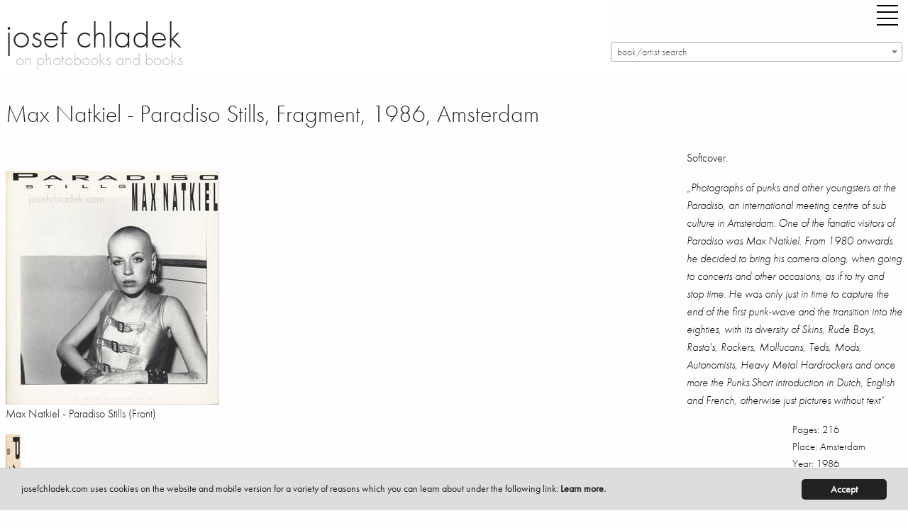

--- FILE ---
content_type: text/html; charset=utf-8
request_url: https://www.josefchladek.com/book/max_natkiel_-_paradiso_stills
body_size: 13620
content:

<!DOCTYPE html>
<!--[if IE 8]> 				 <html class="no-js lt-ie9" lang="en" > <![endif]-->
<!--[if gt IE 8]><!--> <html class="no-js" lang="en" > <!--<![endif]-->




<!--
  
   active_donation
   books_viewed
   no_images
  -->


<head>
	<meta charset="utf-8" />
  <meta name="viewport" content="width=device-width" />
  <title>Max Natkiel - Paradiso Stills, Fragment, 1986, Amsterdam – photobooks josef chladek</title>
  <link rel="bookmark icon" href="/favicon.ico">
<link rel="shorcut icon" href="/favicon.ico">
<!-- paulirish.com/2008/conditional-stylesheets-vs-css-hacks-answer-neither/ -->
<!--[if lt IE 7]> <html class="no-js lt-ie9 lt-ie8 lt-ie7" lang="en"> <![endif]-->
<!--[if IE 7]>    <html class="no-js lt-ie9 lt-ie8" lang="en"> <![endif]-->
<!--[if IE 8]>    <html class="no-js lt-ie9" lang="en"> <![endif]-->

<!--[if gt IE 8]><!--> <html lang="en"> <!--<![endif]-->
<script src="/dist/jc/index.js?1.34"></script>

<!-- style>
@font-face {
    font-family: 'futura-pt';
    font-style: normal;
    font-weight: 400;
    src: local('Futura PT'), url('/fonts/FuturaPT-Book.woff') format('woff');
}
@font-face {
    font-family: 'futura-pt';
    font-style: normal;
    font-weight: 300;
    src: local('Futura PT'), url('/fonts/FuturaPT-Light.woff') format('woff');
}
@font-face {
    font-family: 'futura-pt';
    font-style: italic;
    font-weight: 300;
    src: local('Futura PT'), url('/fonts/FuturaPT-LightObl.woff') format('woff');
}
@font-face {
    font-family: 'futura-pt';
    font-style: italic;
    font-weight: 400;
    src: local('Futura PT'), url('/fonts/FuturaPT-BookObl.woff') format('woff');
}
</style -->
<style>
p {
    font-family: inherit;
    font-weight: 300;
    font-size: 1.1625rem;
    line-height: 1.6;
    margin-bottom: 1.25rem;
    text-rendering: optimizeLegibility;
}
.side-nav li {
    margin: 0 0 0.125rem 0;
    font-size: 1.45rem;
    font-weight: 300;
}
</style>
<!-- For third-generation iPad with high-resolution Retina display: -->
<link rel="apple-touch-icon-precomposed" sizes="144x144" href="/static/images/icons/apple-touch-icon-144x144-precomposed.png">
<!-- For iPhone with high-resolution Retina display: -->
<link rel="apple-touch-icon-precomposed" sizes="114x114" href="/static/images/icons/apple-touch-icon-114x114-precomposed.png">
<!-- For first- and second-generation iPad: -->
<link rel="apple-touch-icon-precomposed" sizes="72x72" href="/static/images/icons/apple-touch-icon-72x72-precomposed.png">
<!-- For non-Retina iPhone, iPod Touch, and Android 2.1+ devices: -->
<link rel="apple-touch-icon-precomposed" href="/static/images/icons/apple-touch-icon-precomposed.png">
<!-- For non-Retina iPhone, iPod Touch, and Android 2.1+ devices: -->
<!-- script data-main="/release/javascripts/main" src="/release/javascripts/require/require.min.js"></script -->
<script type="text/javascript" src="//use.typekit.net/zew0mvb.js"></script>
<script type="text/javascript">try{Typekit.load();}catch(e){}</script>

                
<script type="text/javascript">
  (function() {
    var config = {
      kitId: 'zew0mvb'
    };
    var d = false;
    var tk = document.createElement('script');
    tk.src = '//use.typekit.net/' + config.kitId + '.js';
    tk.type = 'text/javascript';
    tk.async = 'true';
    tk.onload = tk.onreadystatechange = function() {
      var rs = this.readyState;
      if (d || rs && rs != 'complete' && rs != 'loaded') return;
      d = true;
      try { Typekit.load(config); } catch (e) {}
    };
    var s = document.getElementsByTagName('script')[0];
    s.parentNode.insertBefore(tk, s);
  })();
</script>
<!-- Matomo -->
<script>
  var _paq = window._paq = window._paq || [];
  /* tracker methods like "setCustomDimension" should be called before "trackPageView" */
  _paq.push(['trackPageView']);
  _paq.push(['enableLinkTracking']);
  (function() {
    var u="https://stats.fc-chladek-drastil.com/";
    _paq.push(['setTrackerUrl', u+'matomo.php']);
    _paq.push(['setSiteId', '2']);
    var d=document, g=d.createElement('script'), s=d.getElementsByTagName('script')[0];
    g.async=true; g.src=u+'matomo.js'; s.parentNode.insertBefore(g,s);
  })();
</script>
<!-- End Matomo Code -->
<!-- script type="text/javascript">

  var _gaq = _gaq || [];
  _gaq.push(['_setAccount', 'UA-41611435-1']);
  _gaq.push(['_trackPageview']);

  (function() {
    var ga = document.createElement('script'); ga.type = 'text/javascript'; ga.async = true;
    ga.src = ('https:' == document.location.protocol ? 'https://ssl' : 'http://www') + '.google-analytics.com/ga.js';
    var s = document.getElementsByTagName('script')[0]; s.parentNode.insertBefore(ga, s);
  })();

</script -->
<!-- script>
  (function(i,s,o,g,r,a,m){i['GoogleAnalyticsObject']=r;i[r]=i[r]||function(){
  (i[r].q=i[r].q||[]).push(arguments)},i[r].l=1*new Date();a=s.createElement(o),
  m=s.getElementsByTagName(o)[0];a.async=1;a.src=g;m.parentNode.insertBefore(a,m)
  })(window,document,'script','//www.google-analytics.com/analytics.js','ga');

  ga('create', 'UA-41611435-1', 'josefchladek.com');
  ga('send', 'pageview');

</script -->
<meta name="pinterest" content="nopin">
<!-- link rel="alternate" href="/feed" type="application/rss+xml" title="josefchladek.com Feed" -->
<!-- IE Fix for HTML5 Tags -->
<!--[if lt IE 9]>
  <link rel="stylesheet" href="/release/stylesheets/presentation_ie.css">
  <script src="http://html5shiv.googlecode.com/svn/trunk/html5.js"></script>
<![endif]-->
<!-- Begin Cookie Consent plugin by Silktide - http://silktide.com/cookieconsent -->
<script type="text/javascript">
    window.cookieconsent_options = {"message":"josefchladek.com uses cookies on the website and mobile version for a variety of reasons which you can learn about under the following link: ","dismiss":"Accept","learnMore":"Learn more.","link":"/cookies","theme":"/static/cookieconsent"};
</script>

<script type="text/javascript" src="/static/cookieconsent.js"></script>
<script type="text/javascript">
    var is_dev = 0;
    var donated = 0;
</script>

  <meta property="og:title" content="Max Natkiel - Paradiso Stills, Fragment, 1986, Amsterdam – josef chladek">
  <meta property="og:site_name" content="josefchladek.com">
  <meta property="og:image" content="https://www.josefchladek.com/media/Content/book_Image/image/7284/scalex/200;.jpg?c=e7afbb9a212f9eab5da7edc7b049ebd8">
  <meta name="keywords" lang="en" content="Max Natkiel - Paradiso Stills, Fragment, 1986, Amsterdam, Photobook, book, photos, images, review, pages, spreads, samples">
  <meta name="description" lang="en" content="Max Natkiel - Paradiso Stills Softcover.  &amp;bdquo;Photographs of punks and other youngsters at the Paradiso  an international meeting centre sub culture in Amsterdam. One fanatic visitors was Natkiel. From 1980 onwards he decided to bring his camera along  when going concerts occasions  as if try ..., Fragment, 1986, Amsterdam">
<style>
    .page_content div p a:before {
   content: ""; 
    line-height:14px;
    }
    .page_content div a {
    line-height:14px;
    }
  .blurred {
    filter: blur(3px);
    -webkit-filter: blur(3px);
    -moz-filter: blur(3px);
  }
 .register_slide { font-size:1rem !important; text-align:center; font-weight:200}
  @media screen and (min-width: 600px) and (max-width: 2000px) {
    .register_slide { font-size:2.5rem !important; text-align:center;font-weight:200}
    .register_slide b { font-weight:700}
  }
  .boxed { border:1px solid #666;padding:0 5px 0 5px}
  .page_content h6 {padding-top:0; margin-top:0}
</style>
</head>
<body>
  <div class="off-canvas-wrapper">
  <div class="off-canvas-wrapper-inner" data-off-canvas-wrapper>
    <div class="multilevel-offcanvas off-canvas position-right" id="offCanvasRight" data-off-canvas>
      <!-- li><a class="" style="float:left" href="/list/best_2016_josef_chladeks_favourite_photobooks">best of 16 |</a><a class="" style="float:left" href="/best_of_by_users/2015">15 |</a><a class="" style="float:left" href="/best_of_by_users/2014">14</a></li>
<br clear="all" -->
<ul class="vertical menu accordion-menu" data-accordion-menu style="font-size:18px">  
<!-- li><a class="" href="/latest_updates">latest updates</a></li>
<li><a class="" href="/category/contemporary">contemporary</a></li>
<li><a class="" href="/category/older_other">older/other</a></li -->
<!-- li><a class="" href="/books_to_look_inside">books to look inside</a></li -->
<!-- li><a class="" href="/category/electronic">electronic books</a></li -->
<!-- li><a class="" href="/complete_shelf">the complete shelf</a></li -->
<!-- li><a class="" href="/all_books">all books</a></li -->
<li><a class="" href="/auth/login"><b>login/register</b></a></li>
<li><a class="" href="/tag/parr_badger_vol_1">parr/badger vol. I</a></li>
<li><a class="" href="/tag/parr_badger_vol_2">parr/badger vol. II</a></li>
<li><a class="" href="/tag/parr_badger_vol_3">parr/badger vol. III</a></li>
<!-- br clear="all">
<li><a class="" href="/category/news_campaigns_miscellaneous">misc.</a></li -->

<!-- li><a class="" href="/category/shashin_book_award_2014"><img original="/static/images/shashin_2014_navig.png" class="lazyload" style="border:0;width:150px"></a></li -->
<!-- li><a class="" href="/category/shashin_book_award_2014">shashin book award 2014</a></li -->
<!-- li><a class="" href="/category/news">news</a></li -->
<li><a class="" href="/about">about</a></li>
<!-- li><a class="" href="/solutions">solutions</a></li -->
<li><a class="" href="/josef_chladek">josef chladek</a></li>
<li><a class="" href="/imprint">imprint</a></li>
<li><a class="" href="/newsletter">newsletter</a></li>
<!-- li><a class="" href="/auth/login">register/login</a></li -->
<li><a id="toggle_search" href="">search</a></li>
<li><a class="" href="https://www.instagram.com/josefchl/" target="_blank">on instagram</a></li>
<li><a></a></li>
<li class="with-input">
  <form method="get" action="/search" class="search_content" name="search" accept-charset="utf-8" style="font-size:18px;width:200px">
    <input class="input-text placeholder search_content" id="search_field" name="query" placeholder="Search josefchladek.com" type="text">
  </form>
</li>
</ul>

      <!-- left off-canvas markup -->
    </div>
    <div class="off-canvas-content" data-off-canvas-content>    
	

<!-- div class="title-bar" data-responsive-toggle="responsive-menu" data-hide-for="medium">
  <button class="menu-icon" type="button" data-toggle="offCanvasLeft" style="float:left;margin-right:40px"></button>
  <div class="title-bar-title">Menu</div>
</div -->

<!-- div class="top-bar" id="responsive-menu">
  <div class="top-bar-left">
        <ul class="submenu menu vertical" data-submenu>
          
    </ul>
  </div>
</div -->
<header>
    <div class="row">
      <div class="large-1 show-for-small-only columns">
        <div class="title-bar">
          <div class="title-bar-right">
            <button class="menu-icon" type="button" data-open="offCanvasRight"></button>
          </div>
        </div>
      </div>
      <div class="large-8 small-12 medium-6 columns">
        <h1 style="margin-top:15px"><a href="https://www.josefchladek.com/">josef chladek
        </a></h1>
        <div class="subheader">on photobooks and books</div>
      </div>
      <div class="large-4 small-12 medium-5 columns">
        <div class="title-bar hide-for-small-only">
          <div class="title-bar-right" style="margin-bottom:15px;">
            <button class="menu-icon" type="button" data-open="offCanvasRight" style="margin-right:0"></button>
          </div>
        </div>
      <div class="hide-for-small-only">

      </div>
      <select class="js-data-example-ajax" style="font-weight:normal;color:#999;width:100%;float:right">
        <option value="3620194" selected="selected" style="font-weight:normal;color:#999">book/artist search</option>
      </select>
      </div>
      </div>
    <div class="js-event-log"></div>
  </header>

	<div class="row">
    <div class="large-12 medium-12 small-12 columns page_content">
      <div class="row">
        <div class="large-9 medium-12 small-12 columns page_content">
          <h1 style="margin-bottom:25px;font-size:34px">Max Natkiel - Paradiso Stills, Fragment, 1986, Amsterdam
          </h1>          
          <div class="hide-for-large columns">
      
      
      
      
<h1 class="show-for-large">&nbsp;<br></h1>
  <p>Softcover.</p>
<p><i>&bdquo;Photographs of punks and other youngsters at the Paradiso, an international meeting centre of sub culture in Amsterdam. One of the fanatic visitors of Paradiso was Max Natkiel. From 1980 onwards he decided to bring his camera along, when going to concerts and other occasions, as if to try and stop time. He was only just in time to capture the end of the first punk-wave and the transition into the eighties, with its diversity of Skins, Rude Boys, Rasta's, Rockers, Mollucans, Teds, Mods, Autonomists, Heavy Metal Hardrockers and once more the Punks.Short introduction in Dutch, English and French, otherwise just pictures without text&ldquo;</i></p>
<p style="font-size:15px;float:right">
Pages: 216<br>
Place: Amsterdam<br>
Year: 1986<br>
Publisher: Fragment<br>
Size: 20 x 22 cm (approx.)
</p><br clear="all">
    
    
        <!-- p style="float:left;padding-right:10px;padding-bottom:10px">
            <a href="http://photaq.com" target="_blank">
            <img src="/static/images/photaq.png" border="0">
            </a>
        </p -->
        
    
        <!-- p style="float:left;padding-right:10px;padding-bottom:10px">
            <a href="http://photaq.com" target="_blank">
            <img src="/static/images/photaq.png" border="0">
            </a>
        </p -->
        
    
        <!-- p style="float:left;padding-right:10px;padding-bottom:10px">
            <a href="http://photaq.com" target="_blank">
            <img src="/static/images/photaq.png" border="0">
            </a>
        </p -->
        
    
        <!-- p style="float:left;padding-right:10px;padding-bottom:10px">
            <a href="http://photaq.com" target="_blank">
            <img src="/static/images/photaq.png" border="0">
            </a>
        </p -->
        
    
        <!-- p style="float:left;padding-right:10px;padding-bottom:10px">
            <a href="http://photaq.com" target="_blank">
            <img src="/static/images/photaq.png" border="0">
            </a>
        </p -->
        
    
        <!-- p style="float:left;padding-right:10px;padding-bottom:10px">
            <a href="http://photaq.com" target="_blank">
            <img src="/static/images/photaq.png" border="0">
            </a>
        </p -->
        
    
        <!-- p style="float:left;padding-right:10px;padding-bottom:10px">
            <a href="http://photaq.com" target="_blank">
            <img src="/static/images/photaq.png" border="0">
            </a>
        </p -->
    

<div class="show-for-large">
<hr noshade="1">
<h5>  Latest updates</h5>
     <div class="item" style="float:left">
         
         
         
         
         
           <a href="/book/pedro-j-saavedra-donde-el-viento-da-la-vuelta"  class="normal_a">
           <figure class="wp-caption">
               <img style="margin-top:27px;margin-right:5px;margin-bottom:5px;width:64px;height:73px"  data-front ="https://www.josefchladek.com/mediapy/Books/Image/image/15645/scalex/128?c=aedb8bdce23e643371255779e46e0088" data-src="https://www.josefchladek.com/mediapy/Books/Image/image/15645/scalex/128?c=aedb8bdce23e643371255779e46e0088"  class="lazyload ">
           </figure>
       </a>
     </div>
     <div class="item" style="float:left">
         
         
         
         
         
           <a href="/book/albert-renger-patzsch-eisen-und-stahl"  class="normal_a">
           <figure class="wp-caption">
               <img style="margin-top:15px;margin-right:5px;margin-bottom:5px;width:65px;height:85px"  data-front ="https://www.josefchladek.com/mediapy/Books/Image/image/15576/scalex/130?c=4611164136e4b9ed8b6e217a2cb60630" data-src="https://www.josefchladek.com/mediapy/Books/Image/image/15576/scalex/130?c=4611164136e4b9ed8b6e217a2cb60630"  class="lazyload ">
           </figure>
       </a>
     </div>
     <div class="item" style="float:left">
         
         
         
         
         
           <a href="/book/livio-piatti-zooreal-menschen-und-tiere"  class="normal_a">
           <figure class="wp-caption">
               <img style="margin-top:35px;margin-right:5px;margin-bottom:5px;width:74px;height:65px"  data-front ="https://www.josefchladek.com/mediapy/Books/Image/image/15642/scalex/148?c=4784215ea543c66aaff6df529f5d86fb" data-src="https://www.josefchladek.com/mediapy/Books/Image/image/15642/scalex/148?c=4784215ea543c66aaff6df529f5d86fb"  class="lazyload ">
           </figure>
       </a>
     </div>
     <div class="item" style="float:left">
         
         
         
         
         
           <a href="/book/pia-paulina-guilmoth-jesse-bull-saffire-fishworm"  class="normal_a">
           <figure class="wp-caption">
               <img style="margin-top:17px;margin-right:5px;margin-bottom:5px;width:64px;height:83px"  data-front ="https://www.josefchladek.com/mediapy/Books/Image/image/15635/scalex/128?c=10d0040f4ee942c6198f0ae287ec33a6" data-src="https://www.josefchladek.com/mediapy/Books/Image/image/15635/scalex/128?c=10d0040f4ee942c6198f0ae287ec33a6"  class="lazyload ">
           </figure>
       </a>
     </div>
     <div class="item" style="float:left">
         
         
         
         
         
           <a href="/book/ludwig-kozma-das-neue-haus"  class="normal_a">
           <figure class="wp-caption">
               <img style="margin-top:15px;margin-right:5px;margin-bottom:5px;width:65px;height:85px"  data-front ="https://www.josefchladek.com/mediapy/Books/Image/image/15587/scalex/130?c=1a5424409e5cc0e5c14950f906532685" data-src="https://www.josefchladek.com/mediapy/Books/Image/image/15587/scalex/130?c=1a5424409e5cc0e5c14950f906532685"  class="lazyload ">
           </figure>
       </a>
     </div>
     <div class="item" style="float:left">
         
         
         
         
         
           <a href="/book/michael-rathmayr-remedy"  class="normal_a">
           <figure class="wp-caption">
               <img style="margin-top:0px;margin-right:5px;margin-bottom:5px;width:71px;height:100px"  data-front ="https://www.josefchladek.com/mediapy/Books/Image/image/15632/scalex/142?c=539dca8271c1df60015a6fffb07a80f3" data-src="https://www.josefchladek.com/mediapy/Books/Image/image/15632/scalex/142?c=539dca8271c1df60015a6fffb07a80f3"  class="lazyload ">
           </figure>
       </a>
     </div>
     <div class="item" style="float:left">
         
         
         
         
         
           <a href="/book/mikio-tobara-document-miseinen"  class="normal_a">
           <figure class="wp-caption">
               <img style="margin-top:24px;margin-right:5px;margin-bottom:5px;width:62px;height:76px"  data-front ="https://www.josefchladek.com/mediapy/Books/Image/image/15629/scalex/124?c=ad22a735b703f7bcbf5dfbecb0814c40" data-src="https://www.josefchladek.com/mediapy/Books/Image/image/15629/scalex/124?c=ad22a735b703f7bcbf5dfbecb0814c40"  class="lazyload ">
           </figure>
       </a>
     </div>
     <div class="item" style="float:left">
         
         
         
         
         
           <a href="/book/ray-k-metzker-city-lux"  class="normal_a">
           <figure class="wp-caption">
               <img style="margin-top:27px;margin-right:5px;margin-bottom:5px;width:82px;height:73px"  data-front ="https://www.josefchladek.com/mediapy/Books/Image/image/15626/scalex/164?c=335aad0c1d353a078d666843cd1b4e42" data-src="https://www.josefchladek.com/mediapy/Books/Image/image/15626/scalex/164?c=335aad0c1d353a078d666843cd1b4e42"  class="lazyload ">
           </figure>
       </a>
     </div>
     <div class="item" style="float:left">
         
         
         
         
         
           <a href="/book/livio-piatti-schtetl-zurich-von-orthodoxen-judischen-nachbarn-orthodox-jewish-neighbors"  class="normal_a">
           <figure class="wp-caption">
               <img style="margin-top:16px;margin-right:5px;margin-bottom:5px;width:72px;height:84px"  data-front ="https://www.josefchladek.com/mediapy/Books/Image/image/15623/scalex/144?c=be5ebe1659bc4af9e0350a0339452b2d" data-src="https://www.josefchladek.com/mediapy/Books/Image/image/15623/scalex/144?c=be5ebe1659bc4af9e0350a0339452b2d"  class="lazyload ">
           </figure>
       </a>
     </div>
     <div class="item" style="float:left">
         
         
         
         
         
           <a href="/book/jeff-mermelstein-what-if-jeff-were-a-butterfly"  class="normal_a">
           <figure class="wp-caption">
               <img style="margin-top:32px;margin-right:5px;margin-bottom:5px;width:50px;height:68px"  data-front ="https://www.josefchladek.com/mediapy/Books/Image/image/15620/scalex/100?c=1da687e1cc2721aaa3ff81d810877af1" data-src="https://www.josefchladek.com/mediapy/Books/Image/image/15620/scalex/100?c=1da687e1cc2721aaa3ff81d810877af1"  class="lazyload ">
           </figure>
       </a>
     </div>
     <div class="item" style="float:left">
         
         
         
         
         
           <a href="/book/henrik-spohler-flatlands"  class="normal_a">
           <figure class="wp-caption">
               <img style="margin-top:27px;margin-right:5px;margin-bottom:5px;width:94px;height:73px"  data-front ="https://www.josefchladek.com/mediapy/Books/Image/image/15614/scalex/188?c=acd0058ef05ccb713453ad9ec461eb11" data-src="https://www.josefchladek.com/mediapy/Books/Image/image/15614/scalex/188?c=acd0058ef05ccb713453ad9ec461eb11"  class="lazyload ">
           </figure>
       </a>
     </div>
     <div class="item" style="float:left">
         
         
         
         
         
           <a href="/book/man-ray-photographie-n-est-pas-l-art"  class="normal_a">
           <figure class="wp-caption">
               <img style="margin-top:25px;margin-right:5px;margin-bottom:5px;width:48px;height:75px"  data-front ="https://www.josefchladek.com/mediapy/Books/Image/image/15610/scalex/96?c=8a94e013b3c4caa5cbd5cc16e94caa89" data-src="https://www.josefchladek.com/mediapy/Books/Image/image/15610/scalex/96?c=8a94e013b3c4caa5cbd5cc16e94caa89"  class="lazyload ">
           </figure>
       </a>
     </div>
     <div class="item" style="float:left">
         
         
         
         
         
           <a href="/book/thonet-stahlrohrmobel-catalogue-1934"  class="normal_a">
           <figure class="wp-caption">
               <img style="margin-top:38px;margin-right:5px;margin-bottom:5px;width:88px;height:62px"  data-front ="https://www.josefchladek.com/mediapy/Books/Image/image/15607/scalex/176?c=05af58acf1fca871017203574393fc5e" data-src="https://www.josefchladek.com/mediapy/Books/Image/image/15607/scalex/176?c=05af58acf1fca871017203574393fc5e"  class="lazyload ">
           </figure>
       </a>
     </div>
     <div class="item" style="float:left">
         
         
         
         
         
           <a href="/book/joselito-verschaeve-as-long-as-the-sun-lasts"  class="normal_a">
           <figure class="wp-caption">
               <img style="margin-top:28px;margin-right:5px;margin-bottom:5px;width:51px;height:72px"  data-front ="https://www.josefchladek.com/mediapy/Books/Image/image/15604/scalex/102?c=4a6f5f0f0679e510c41e561415495abe" data-src="https://www.josefchladek.com/mediapy/Books/Image/image/15604/scalex/102?c=4a6f5f0f0679e510c41e561415495abe"  class="lazyload ">
           </figure>
       </a>
     </div>
     <div class="item" style="float:left">
         
         
         
         
         
           <a href="/book/anna-fabricius-home-is-where-work-is"  class="normal_a">
           <figure class="wp-caption">
               <img style="margin-top:25px;margin-right:5px;margin-bottom:5px;width:62px;height:75px"  data-front ="https://www.josefchladek.com/mediapy/Books/Image/image/15601/scalex/124?c=529a7f238fe68186e9d14c59ec6b08aa" data-src="https://www.josefchladek.com/mediapy/Books/Image/image/15601/scalex/124?c=529a7f238fe68186e9d14c59ec6b08aa"  class="lazyload ">
           </figure>
       </a>
     </div>
     <div class="item" style="float:left">
         
         
         
         
         
           <a href="/book/helmar_lerski_-_kopfe_des_alltags_1"  class="normal_a">
           <figure class="wp-caption">
               <img style="margin-top:10px;margin-right:5px;margin-bottom:5px;width:72px;height:90px"  data-front ="https://www.josefchladek.com/mediapy/Books/Image/image/15574/scalex/144?c=66e3694b8c85c11d4f91bf442dafa11c" data-src="https://www.josefchladek.com/mediapy/Books/Image/image/15574/scalex/144?c=66e3694b8c85c11d4f91bf442dafa11c"  class="lazyload ">
           </figure>
       </a>
     </div>
     <div class="item" style="float:left">
         
         
         
         
         
           <a href="/book/tenmei_kanoh_-_new_york_1969"  class="normal_a">
           <figure class="wp-caption">
               <img style="margin-top:38px;margin-right:5px;margin-bottom:5px;width:88px;height:62px"  data-front ="https://www.josefchladek.com/mediapy/Books/Image/image/15595/scalex/176?c=0e9041477f5a2fbf0eaf65f615c16ab5" data-src="https://www.josefchladek.com/mediapy/Books/Image/image/15595/scalex/176?c=0e9041477f5a2fbf0eaf65f615c16ab5"  class="lazyload ">
           </figure>
       </a>
     </div>
     <div class="item" style="float:left">
         
         
         
         
         
           <a href="/book/jh_engstrom_-_dimma_brume_mist"  class="normal_a">
           <figure class="wp-caption">
               <img style="margin-top:26px;margin-right:5px;margin-bottom:5px;width:60px;height:74px"  data-front ="https://www.josefchladek.com/mediapy/Books/Image/image/15592/scalex/120?c=e671aec5302d14f2406758a188921707" data-src="https://www.josefchladek.com/mediapy/Books/Image/image/15592/scalex/120?c=e671aec5302d14f2406758a188921707"  class="lazyload ">
           </figure>
       </a>
     </div>
     <div class="item" style="float:left">
         
         
         
         
         
           <a href="/book/elizabeth_alderliesten_-_not_shameless"  class="normal_a">
           <figure class="wp-caption">
               <img style="margin-top:44px;margin-right:5px;margin-bottom:5px;width:44px;height:56px"  data-front ="https://www.josefchladek.com/mediapy/Books/Image/image/15558/scalex/88?c=aafd236cbc1792f44de639963584b4c8" data-src="https://www.josefchladek.com/mediapy/Books/Image/image/15558/scalex/88?c=aafd236cbc1792f44de639963584b4c8"  class="lazyload ">
           </figure>
       </a>
     </div>
     <div class="item" style="float:left">
         
         
         
         
         
           <a href="/book/claudia_andujar_-_genocidio_do_yanomami"  class="normal_a">
           <figure class="wp-caption">
               <img style="margin-top:47px;margin-right:5px;margin-bottom:5px;width:80px;height:53px"  data-front ="https://www.josefchladek.com/mediapy/Books/Image/image/15589/scalex/160?c=c094ddd335ef9effd57c4083e6f1a2a4" data-src="https://www.josefchladek.com/mediapy/Books/Image/image/15589/scalex/160?c=c094ddd335ef9effd57c4083e6f1a2a4"  class="lazyload ">
           </figure>
       </a>
     </div>
     <div class="item" style="float:left">
         
         
         
         
         
           <a href="/book/sasha_cami_stone_-_femmes_collection_detudes_photographiques_du_corps_humain"  class="normal_a">
           <figure class="wp-caption">
               <img style="margin-top:8px;margin-right:5px;margin-bottom:5px;width:74px;height:92px"  data-front ="https://www.josefchladek.com/mediapy/Books/Image/image/15582/scalex/148?c=288d14c326dd797e82b70e6da5cbf936" data-src="https://www.josefchladek.com/mediapy/Books/Image/image/15582/scalex/148?c=288d14c326dd797e82b70e6da5cbf936"  class="lazyload ">
           </figure>
       </a>
     </div>

</div>

          <br clear="all"><br>
          </div>
              
  

    <br clear="all">
    <br>
<div class="show-for-small-only">
  <br clear="all">
  <div style="padding:20px"></div>
</div>      
    <!-- a href="/media/Content/book_Image/image/7284/scalex/301;_max_natkiel_paradiso_stills_front.jpg" title=" Max Natkiel - Paradiso Stills (Front)" -->
      <img src="/media/Content/book_Image/image/7284/scalex/301;_max_natkiel_paradiso_stills_front.jpg?c=91a58c95dc6d6aa1ad3846934a8edfe8" alt=" Max Natkiel - Paradiso Stills (Front)" title=" Max Natkiel - Paradiso Stills (Front)">
      <p class="caption"> Max Natkiel - Paradiso Stills (Front)</p>
    <!-- /a -->      
    <!-- a href="/media/Content/book_Image/image/7286/scalex/21;_max_natkiel_paradiso_stills_spine.jpg" title=" Max Natkiel - Paradiso Stills (Spine)" -->
      <img src="/media/Content/book_Image/image/7286/scalex/21;_max_natkiel_paradiso_stills_spine.jpg?c=001dad1fe6e0d20a1ed57a72c0d6e586" alt=" Max Natkiel - Paradiso Stills (Spine)" title=" Max Natkiel - Paradiso Stills (Spine)">
      <p class="caption"> Max Natkiel - Paradiso Stills (Spine)</p>
    <!-- /a -->      
    <!-- a href="/media/Content/book_Image/image/7285/scalex/301;_max_natkiel_paradiso_stills_back.jpg" title=" Max Natkiel - Paradiso Stills (Back)" -->
      <img src="/media/Content/book_Image/image/7285/scalex/301;_max_natkiel_paradiso_stills_back.jpg?c=ae4caebc7632cd9a56e1a998d3e2dba1" alt=" Max Natkiel - Paradiso Stills (Back)" title=" Max Natkiel - Paradiso Stills (Back)">
      <p class="caption"> Max Natkiel - Paradiso Stills (Back)</p>
    <!-- /a -->
  <br clear="all"><br>

          
<br clear="all">
<a name="sample"></a>
<!-- h5>Sample pages for Paradiso Stills</h5 -->      
      <!-- a href="/media/Content/JC_Image/image/43059/scalex/1024;_max_natkiel_–_paradiso_stills.jpg" title="Sample page 1 for book  Max Natkiel &ndash; Paradiso Stills" -->
        <img src="/media/Content/JC_Image/image/43059/scalex/384;_max_natkiel_–_paradiso_stills.jpg?c=ffcdb2df95d4233451ef4039372928ba" alt="Sample page 1 for book  Max Natkiel &ndash; Paradiso Stills" title="Sample page 1 for book  Max Natkiel &ndash; Paradiso Stills">
        <p class="caption">Sample page 1 for book " Max Natkiel – Paradiso Stills", josefchladek.com</p>
      <!-- /a -->      
      <!-- a href="/media/Content/JC_Image/image/43060/scalex/1024;_max_natkiel_–_paradiso_stills.jpg" title="Sample page 2 for book  Max Natkiel &ndash; Paradiso Stills" -->
        <img src="/media/Content/JC_Image/image/43060/scalex/384;_max_natkiel_–_paradiso_stills.jpg?c=eae7f924200b6aa745baf959b741cbc2" alt="Sample page 2 for book  Max Natkiel &ndash; Paradiso Stills" title="Sample page 2 for book  Max Natkiel &ndash; Paradiso Stills">
        <p class="caption">Sample page 2 for book " Max Natkiel – Paradiso Stills", josefchladek.com</p>
      <!-- /a -->      
      <!-- a href="/media/Content/JC_Image/image/43061/scalex/1024;_max_natkiel_–_paradiso_stills.jpg" title="Sample page 3 for book  Max Natkiel &ndash; Paradiso Stills" -->
        <img src="/media/Content/JC_Image/image/43061/scalex/384;_max_natkiel_–_paradiso_stills.jpg?c=99a3a1461fbc5004a0b7ad25d17a1b73" alt="Sample page 3 for book  Max Natkiel &ndash; Paradiso Stills" title="Sample page 3 for book  Max Natkiel &ndash; Paradiso Stills">
        <p class="caption">Sample page 3 for book " Max Natkiel – Paradiso Stills", josefchladek.com</p>
      <!-- /a -->      
      <!-- a href="/media/Content/JC_Image/image/43062/scalex/1024;_max_natkiel_–_paradiso_stills.jpg" title="Sample page 4 for book  Max Natkiel &ndash; Paradiso Stills" -->
        <img src="/media/Content/JC_Image/image/43062/scalex/384;_max_natkiel_–_paradiso_stills.jpg?c=f7bb60cb64ba03491bdbe6310a4b16ab" alt="Sample page 4 for book  Max Natkiel &ndash; Paradiso Stills" title="Sample page 4 for book  Max Natkiel &ndash; Paradiso Stills">
        <p class="caption">Sample page 4 for book " Max Natkiel – Paradiso Stills", josefchladek.com</p>
      <!-- /a -->      
      <!-- a href="/media/Content/JC_Image/image/43063/scalex/1024;_max_natkiel_–_paradiso_stills.jpg" title="Sample page 5 for book  Max Natkiel &ndash; Paradiso Stills" -->
        <img src="/media/Content/JC_Image/image/43063/scalex/384;_max_natkiel_–_paradiso_stills.jpg?c=b57cbbde3784ad856c1f66fd3213d017" alt="Sample page 5 for book  Max Natkiel &ndash; Paradiso Stills" title="Sample page 5 for book  Max Natkiel &ndash; Paradiso Stills">
        <p class="caption">Sample page 5 for book " Max Natkiel – Paradiso Stills", josefchladek.com</p>
      <!-- /a -->      
      <!-- a href="/media/Content/JC_Image/image/43064/scalex/1024;_max_natkiel_–_paradiso_stills.jpg" title="Sample page 6 for book  Max Natkiel &ndash; Paradiso Stills" -->
        <img src="/media/Content/JC_Image/image/43064/scalex/384;_max_natkiel_–_paradiso_stills.jpg?c=a3103e29a2e72ae190d328110e1952ef" alt="Sample page 6 for book  Max Natkiel &ndash; Paradiso Stills" title="Sample page 6 for book  Max Natkiel &ndash; Paradiso Stills">
        <p class="caption">Sample page 6 for book " Max Natkiel – Paradiso Stills", josefchladek.com</p>
      <!-- /a -->      
      <!-- a href="/media/Content/JC_Image/image/43065/scalex/1024;_max_natkiel_–_paradiso_stills.jpg" title="Sample page 7 for book  Max Natkiel &ndash; Paradiso Stills" -->
        <img src="/media/Content/JC_Image/image/43065/scalex/384;_max_natkiel_–_paradiso_stills.jpg?c=7b642c5230d50b23c453d489765f6c86" alt="Sample page 7 for book  Max Natkiel &ndash; Paradiso Stills" title="Sample page 7 for book  Max Natkiel &ndash; Paradiso Stills">
        <p class="caption">Sample page 7 for book " Max Natkiel – Paradiso Stills", josefchladek.com</p>
      <!-- /a -->      
      <!-- a href="/media/Content/JC_Image/image/43066/scalex/1024;_max_natkiel_–_paradiso_stills.jpg" title="Sample page 8 for book  Max Natkiel &ndash; Paradiso Stills" -->
        <img src="/media/Content/JC_Image/image/43066/scalex/384;_max_natkiel_–_paradiso_stills.jpg?c=5ddb03d4d422b6354ba8ed07cd973c5e" alt="Sample page 8 for book  Max Natkiel &ndash; Paradiso Stills" title="Sample page 8 for book  Max Natkiel &ndash; Paradiso Stills">
        <p class="caption">Sample page 8 for book " Max Natkiel – Paradiso Stills", josefchladek.com</p>
      <!-- /a -->      
      <!-- a href="/media/Content/JC_Image/image/43067/scalex/1024;_max_natkiel_–_paradiso_stills.jpg" title="Sample page 9 for book  Max Natkiel &ndash; Paradiso Stills" -->
        <img src="/media/Content/JC_Image/image/43067/scalex/384;_max_natkiel_–_paradiso_stills.jpg?c=8430606834a3340493832aa08bf3f66d" alt="Sample page 9 for book  Max Natkiel &ndash; Paradiso Stills" title="Sample page 9 for book  Max Natkiel &ndash; Paradiso Stills">
        <p class="caption">Sample page 9 for book " Max Natkiel – Paradiso Stills", josefchladek.com</p>
      <!-- /a -->      
      <!-- a href="/media/Content/JC_Image/image/43068/scalex/1024;_max_natkiel_–_paradiso_stills.jpg" title="Sample page 10 for book  Max Natkiel &ndash; Paradiso Stills" -->
        <img src="/media/Content/JC_Image/image/43068/scalex/384;_max_natkiel_–_paradiso_stills.jpg?c=775412d24fca7c65c74a30b4c3d403ed" alt="Sample page 10 for book  Max Natkiel &ndash; Paradiso Stills" title="Sample page 10 for book  Max Natkiel &ndash; Paradiso Stills">
        <p class="caption">Sample page 10 for book " Max Natkiel – Paradiso Stills", josefchladek.com</p>
      <!-- /a -->      
      <!-- a href="/media/Content/JC_Image/image/43069/scalex/1024;_max_natkiel_–_paradiso_stills.jpg" title="Sample page 11 for book  Max Natkiel &ndash; Paradiso Stills" -->
        <img src="/media/Content/JC_Image/image/43069/scalex/384;_max_natkiel_–_paradiso_stills.jpg?c=57743794d02f6aafe2b25c56adbd3994" alt="Sample page 11 for book  Max Natkiel &ndash; Paradiso Stills" title="Sample page 11 for book  Max Natkiel &ndash; Paradiso Stills">
        <p class="caption">Sample page 11 for book " Max Natkiel – Paradiso Stills", josefchladek.com</p>
      <!-- /a -->      
      <!-- a href="/media/Content/JC_Image/image/43070/scalex/1024;_max_natkiel_–_paradiso_stills.jpg" title="Sample page 12 for book  Max Natkiel &ndash; Paradiso Stills" -->
        <img src="/media/Content/JC_Image/image/43070/scalex/384;_max_natkiel_–_paradiso_stills.jpg?c=98d0cd739037a726d41c73441a0ea0d4" alt="Sample page 12 for book  Max Natkiel &ndash; Paradiso Stills" title="Sample page 12 for book  Max Natkiel &ndash; Paradiso Stills">
        <p class="caption">Sample page 12 for book " Max Natkiel – Paradiso Stills", josefchladek.com</p>
      <!-- /a -->      
      <!-- a href="/media/Content/JC_Image/image/43071/scalex/1024;_max_natkiel_–_paradiso_stills.jpg" title="Sample page 13 for book  Max Natkiel &ndash; Paradiso Stills" -->
        <img src="/media/Content/JC_Image/image/43071/scalex/384;_max_natkiel_–_paradiso_stills.jpg?c=294b5ce5a29ae3907ae82a1a61dd0888" alt="Sample page 13 for book  Max Natkiel &ndash; Paradiso Stills" title="Sample page 13 for book  Max Natkiel &ndash; Paradiso Stills">
        <p class="caption">Sample page 13 for book " Max Natkiel – Paradiso Stills", josefchladek.com</p>
      <!-- /a -->      
      <!-- a href="/media/Content/JC_Image/image/43072/scalex/1024;_max_natkiel_–_paradiso_stills.jpg" title="Sample page 14 for book  Max Natkiel &ndash; Paradiso Stills" -->
        <img src="/media/Content/JC_Image/image/43072/scalex/384;_max_natkiel_–_paradiso_stills.jpg?c=cad1aa1ff68cf52bdcbb5c7b0105825d" alt="Sample page 14 for book  Max Natkiel &ndash; Paradiso Stills" title="Sample page 14 for book  Max Natkiel &ndash; Paradiso Stills">
        <p class="caption">Sample page 14 for book " Max Natkiel – Paradiso Stills", josefchladek.com</p>
      <!-- /a -->      
      <!-- a href="/media/Content/JC_Image/image/43073/scalex/1024;_max_natkiel_–_paradiso_stills.jpg" title="Sample page 15 for book  Max Natkiel &ndash; Paradiso Stills" -->
        <img src="/media/Content/JC_Image/image/43073/scalex/384;_max_natkiel_–_paradiso_stills.jpg?c=53332f722df8f2bb066cb52ff7d9accd" alt="Sample page 15 for book  Max Natkiel &ndash; Paradiso Stills" title="Sample page 15 for book  Max Natkiel &ndash; Paradiso Stills">
        <p class="caption">Sample page 15 for book " Max Natkiel – Paradiso Stills", josefchladek.com</p>
      <!-- /a -->      
      <!-- a href="/media/Content/JC_Image/image/43074/scalex/1024;_max_natkiel_–_paradiso_stills.jpg" title="Sample page 16 for book  Max Natkiel &ndash; Paradiso Stills" -->
        <img src="/media/Content/JC_Image/image/43074/scalex/384;_max_natkiel_–_paradiso_stills.jpg?c=8d5fd0007ad18e0436b867f1d292a6e4" alt="Sample page 16 for book  Max Natkiel &ndash; Paradiso Stills" title="Sample page 16 for book  Max Natkiel &ndash; Paradiso Stills">
        <p class="caption">Sample page 16 for book " Max Natkiel – Paradiso Stills", josefchladek.com</p>
      <!-- /a -->

          <div class="hide-for-large">
          <hr noshade="1">
<h5>  Latest updates</h5>
     <div class="item" style="float:left">
         
         
         
         
         
           <a href="/book/pedro-j-saavedra-donde-el-viento-da-la-vuelta"  class="normal_a">
           <figure class="wp-caption">
               <img style="margin-top:27px;margin-right:5px;margin-bottom:5px;width:64px;height:73px"  data-front ="https://www.josefchladek.com/mediapy/Books/Image/image/15645/scalex/128?c=aedb8bdce23e643371255779e46e0088" data-src="https://www.josefchladek.com/mediapy/Books/Image/image/15645/scalex/128?c=aedb8bdce23e643371255779e46e0088"  class="lazyload ">
           </figure>
       </a>
     </div>
     <div class="item" style="float:left">
         
         
         
         
         
           <a href="/book/albert-renger-patzsch-eisen-und-stahl"  class="normal_a">
           <figure class="wp-caption">
               <img style="margin-top:15px;margin-right:5px;margin-bottom:5px;width:65px;height:85px"  data-front ="https://www.josefchladek.com/mediapy/Books/Image/image/15576/scalex/130?c=4611164136e4b9ed8b6e217a2cb60630" data-src="https://www.josefchladek.com/mediapy/Books/Image/image/15576/scalex/130?c=4611164136e4b9ed8b6e217a2cb60630"  class="lazyload ">
           </figure>
       </a>
     </div>
     <div class="item" style="float:left">
         
         
         
         
         
           <a href="/book/livio-piatti-zooreal-menschen-und-tiere"  class="normal_a">
           <figure class="wp-caption">
               <img style="margin-top:35px;margin-right:5px;margin-bottom:5px;width:74px;height:65px"  data-front ="https://www.josefchladek.com/mediapy/Books/Image/image/15642/scalex/148?c=4784215ea543c66aaff6df529f5d86fb" data-src="https://www.josefchladek.com/mediapy/Books/Image/image/15642/scalex/148?c=4784215ea543c66aaff6df529f5d86fb"  class="lazyload ">
           </figure>
       </a>
     </div>
     <div class="item" style="float:left">
         
         
         
         
         
           <a href="/book/pia-paulina-guilmoth-jesse-bull-saffire-fishworm"  class="normal_a">
           <figure class="wp-caption">
               <img style="margin-top:17px;margin-right:5px;margin-bottom:5px;width:64px;height:83px"  data-front ="https://www.josefchladek.com/mediapy/Books/Image/image/15635/scalex/128?c=10d0040f4ee942c6198f0ae287ec33a6" data-src="https://www.josefchladek.com/mediapy/Books/Image/image/15635/scalex/128?c=10d0040f4ee942c6198f0ae287ec33a6"  class="lazyload ">
           </figure>
       </a>
     </div>
     <div class="item" style="float:left">
         
         
         
         
         
           <a href="/book/ludwig-kozma-das-neue-haus"  class="normal_a">
           <figure class="wp-caption">
               <img style="margin-top:15px;margin-right:5px;margin-bottom:5px;width:65px;height:85px"  data-front ="https://www.josefchladek.com/mediapy/Books/Image/image/15587/scalex/130?c=1a5424409e5cc0e5c14950f906532685" data-src="https://www.josefchladek.com/mediapy/Books/Image/image/15587/scalex/130?c=1a5424409e5cc0e5c14950f906532685"  class="lazyload ">
           </figure>
       </a>
     </div>
     <div class="item" style="float:left">
         
         
         
         
         
           <a href="/book/michael-rathmayr-remedy"  class="normal_a">
           <figure class="wp-caption">
               <img style="margin-top:0px;margin-right:5px;margin-bottom:5px;width:71px;height:100px"  data-front ="https://www.josefchladek.com/mediapy/Books/Image/image/15632/scalex/142?c=539dca8271c1df60015a6fffb07a80f3" data-src="https://www.josefchladek.com/mediapy/Books/Image/image/15632/scalex/142?c=539dca8271c1df60015a6fffb07a80f3"  class="lazyload ">
           </figure>
       </a>
     </div>
     <div class="item" style="float:left">
         
         
         
         
         
           <a href="/book/mikio-tobara-document-miseinen"  class="normal_a">
           <figure class="wp-caption">
               <img style="margin-top:24px;margin-right:5px;margin-bottom:5px;width:62px;height:76px"  data-front ="https://www.josefchladek.com/mediapy/Books/Image/image/15629/scalex/124?c=ad22a735b703f7bcbf5dfbecb0814c40" data-src="https://www.josefchladek.com/mediapy/Books/Image/image/15629/scalex/124?c=ad22a735b703f7bcbf5dfbecb0814c40"  class="lazyload ">
           </figure>
       </a>
     </div>
     <div class="item" style="float:left">
         
         
         
         
         
           <a href="/book/ray-k-metzker-city-lux"  class="normal_a">
           <figure class="wp-caption">
               <img style="margin-top:27px;margin-right:5px;margin-bottom:5px;width:82px;height:73px"  data-front ="https://www.josefchladek.com/mediapy/Books/Image/image/15626/scalex/164?c=335aad0c1d353a078d666843cd1b4e42" data-src="https://www.josefchladek.com/mediapy/Books/Image/image/15626/scalex/164?c=335aad0c1d353a078d666843cd1b4e42"  class="lazyload ">
           </figure>
       </a>
     </div>
     <div class="item" style="float:left">
         
         
         
         
         
           <a href="/book/livio-piatti-schtetl-zurich-von-orthodoxen-judischen-nachbarn-orthodox-jewish-neighbors"  class="normal_a">
           <figure class="wp-caption">
               <img style="margin-top:16px;margin-right:5px;margin-bottom:5px;width:72px;height:84px"  data-front ="https://www.josefchladek.com/mediapy/Books/Image/image/15623/scalex/144?c=be5ebe1659bc4af9e0350a0339452b2d" data-src="https://www.josefchladek.com/mediapy/Books/Image/image/15623/scalex/144?c=be5ebe1659bc4af9e0350a0339452b2d"  class="lazyload ">
           </figure>
       </a>
     </div>
     <div class="item" style="float:left">
         
         
         
         
         
           <a href="/book/jeff-mermelstein-what-if-jeff-were-a-butterfly"  class="normal_a">
           <figure class="wp-caption">
               <img style="margin-top:32px;margin-right:5px;margin-bottom:5px;width:50px;height:68px"  data-front ="https://www.josefchladek.com/mediapy/Books/Image/image/15620/scalex/100?c=1da687e1cc2721aaa3ff81d810877af1" data-src="https://www.josefchladek.com/mediapy/Books/Image/image/15620/scalex/100?c=1da687e1cc2721aaa3ff81d810877af1"  class="lazyload ">
           </figure>
       </a>
     </div>
     <div class="item" style="float:left">
         
         
         
         
         
           <a href="/book/henrik-spohler-flatlands"  class="normal_a">
           <figure class="wp-caption">
               <img style="margin-top:27px;margin-right:5px;margin-bottom:5px;width:94px;height:73px"  data-front ="https://www.josefchladek.com/mediapy/Books/Image/image/15614/scalex/188?c=acd0058ef05ccb713453ad9ec461eb11" data-src="https://www.josefchladek.com/mediapy/Books/Image/image/15614/scalex/188?c=acd0058ef05ccb713453ad9ec461eb11"  class="lazyload ">
           </figure>
       </a>
     </div>
     <div class="item" style="float:left">
         
         
         
         
         
           <a href="/book/man-ray-photographie-n-est-pas-l-art"  class="normal_a">
           <figure class="wp-caption">
               <img style="margin-top:25px;margin-right:5px;margin-bottom:5px;width:48px;height:75px"  data-front ="https://www.josefchladek.com/mediapy/Books/Image/image/15610/scalex/96?c=8a94e013b3c4caa5cbd5cc16e94caa89" data-src="https://www.josefchladek.com/mediapy/Books/Image/image/15610/scalex/96?c=8a94e013b3c4caa5cbd5cc16e94caa89"  class="lazyload ">
           </figure>
       </a>
     </div>
     <div class="item" style="float:left">
         
         
         
         
         
           <a href="/book/thonet-stahlrohrmobel-catalogue-1934"  class="normal_a">
           <figure class="wp-caption">
               <img style="margin-top:38px;margin-right:5px;margin-bottom:5px;width:88px;height:62px"  data-front ="https://www.josefchladek.com/mediapy/Books/Image/image/15607/scalex/176?c=05af58acf1fca871017203574393fc5e" data-src="https://www.josefchladek.com/mediapy/Books/Image/image/15607/scalex/176?c=05af58acf1fca871017203574393fc5e"  class="lazyload ">
           </figure>
       </a>
     </div>
     <div class="item" style="float:left">
         
         
         
         
         
           <a href="/book/joselito-verschaeve-as-long-as-the-sun-lasts"  class="normal_a">
           <figure class="wp-caption">
               <img style="margin-top:28px;margin-right:5px;margin-bottom:5px;width:51px;height:72px"  data-front ="https://www.josefchladek.com/mediapy/Books/Image/image/15604/scalex/102?c=4a6f5f0f0679e510c41e561415495abe" data-src="https://www.josefchladek.com/mediapy/Books/Image/image/15604/scalex/102?c=4a6f5f0f0679e510c41e561415495abe"  class="lazyload ">
           </figure>
       </a>
     </div>
     <div class="item" style="float:left">
         
         
         
         
         
           <a href="/book/anna-fabricius-home-is-where-work-is"  class="normal_a">
           <figure class="wp-caption">
               <img style="margin-top:25px;margin-right:5px;margin-bottom:5px;width:62px;height:75px"  data-front ="https://www.josefchladek.com/mediapy/Books/Image/image/15601/scalex/124?c=529a7f238fe68186e9d14c59ec6b08aa" data-src="https://www.josefchladek.com/mediapy/Books/Image/image/15601/scalex/124?c=529a7f238fe68186e9d14c59ec6b08aa"  class="lazyload ">
           </figure>
       </a>
     </div>
     <div class="item" style="float:left">
         
         
         
         
         
           <a href="/book/helmar_lerski_-_kopfe_des_alltags_1"  class="normal_a">
           <figure class="wp-caption">
               <img style="margin-top:10px;margin-right:5px;margin-bottom:5px;width:72px;height:90px"  data-front ="https://www.josefchladek.com/mediapy/Books/Image/image/15574/scalex/144?c=66e3694b8c85c11d4f91bf442dafa11c" data-src="https://www.josefchladek.com/mediapy/Books/Image/image/15574/scalex/144?c=66e3694b8c85c11d4f91bf442dafa11c"  class="lazyload ">
           </figure>
       </a>
     </div>
     <div class="item" style="float:left">
         
         
         
         
         
           <a href="/book/tenmei_kanoh_-_new_york_1969"  class="normal_a">
           <figure class="wp-caption">
               <img style="margin-top:38px;margin-right:5px;margin-bottom:5px;width:88px;height:62px"  data-front ="https://www.josefchladek.com/mediapy/Books/Image/image/15595/scalex/176?c=0e9041477f5a2fbf0eaf65f615c16ab5" data-src="https://www.josefchladek.com/mediapy/Books/Image/image/15595/scalex/176?c=0e9041477f5a2fbf0eaf65f615c16ab5"  class="lazyload ">
           </figure>
       </a>
     </div>
     <div class="item" style="float:left">
         
         
         
         
         
           <a href="/book/jh_engstrom_-_dimma_brume_mist"  class="normal_a">
           <figure class="wp-caption">
               <img style="margin-top:26px;margin-right:5px;margin-bottom:5px;width:60px;height:74px"  data-front ="https://www.josefchladek.com/mediapy/Books/Image/image/15592/scalex/120?c=e671aec5302d14f2406758a188921707" data-src="https://www.josefchladek.com/mediapy/Books/Image/image/15592/scalex/120?c=e671aec5302d14f2406758a188921707"  class="lazyload ">
           </figure>
       </a>
     </div>
     <div class="item" style="float:left">
         
         
         
         
         
           <a href="/book/elizabeth_alderliesten_-_not_shameless"  class="normal_a">
           <figure class="wp-caption">
               <img style="margin-top:44px;margin-right:5px;margin-bottom:5px;width:44px;height:56px"  data-front ="https://www.josefchladek.com/mediapy/Books/Image/image/15558/scalex/88?c=aafd236cbc1792f44de639963584b4c8" data-src="https://www.josefchladek.com/mediapy/Books/Image/image/15558/scalex/88?c=aafd236cbc1792f44de639963584b4c8"  class="lazyload ">
           </figure>
       </a>
     </div>
     <div class="item" style="float:left">
         
         
         
         
         
           <a href="/book/claudia_andujar_-_genocidio_do_yanomami"  class="normal_a">
           <figure class="wp-caption">
               <img style="margin-top:47px;margin-right:5px;margin-bottom:5px;width:80px;height:53px"  data-front ="https://www.josefchladek.com/mediapy/Books/Image/image/15589/scalex/160?c=c094ddd335ef9effd57c4083e6f1a2a4" data-src="https://www.josefchladek.com/mediapy/Books/Image/image/15589/scalex/160?c=c094ddd335ef9effd57c4083e6f1a2a4"  class="lazyload ">
           </figure>
       </a>
     </div>
     <div class="item" style="float:left">
         
         
         
         
         
           <a href="/book/sasha_cami_stone_-_femmes_collection_detudes_photographiques_du_corps_humain"  class="normal_a">
           <figure class="wp-caption">
               <img style="margin-top:8px;margin-right:5px;margin-bottom:5px;width:74px;height:92px"  data-front ="https://www.josefchladek.com/mediapy/Books/Image/image/15582/scalex/148?c=288d14c326dd797e82b70e6da5cbf936" data-src="https://www.josefchladek.com/mediapy/Books/Image/image/15582/scalex/148?c=288d14c326dd797e82b70e6da5cbf936"  class="lazyload ">
           </figure>
       </a>
     </div>

          </div>
              
    
    <h5 style="margin-top:40px">Other books tagged <a href="/tag/disco">Disco (see all)</a></h5>    
        
        
        <a href="/book/ren_hang_-_april">
          <img src="/media/Content/book_Image/image/10166/scalex/94?c=1100061980900bfd3784c2e490c2499b" border="0" style="margin-right:10px;margin-bottom:10px;height:70px;width:47px" class="lazyload">  
        </a>    
        
        
        <a href="/book/max_natkiel_-_paradiso_stills">
          <img src="/media/Content/book_Image/image/7284/scalex/96?c=c95f849d612151787c57d407c9ca6350" border="0" style="margin-right:10px;margin-bottom:10px;height:53px;width:48px" class="lazyload">  
        </a>    
        
        
        <a href="/book/susumu_fujita_-_1980_roppongi_soul_embassy">
          <img src="/media/Content/book_Image/image/8887/scalex/86?c=1a1dce03d195d799bd424ea50fa63824" border="0" style="margin-right:10px;margin-bottom:10px;height:57px;width:43px" class="lazyload">  
        </a>    
        
        
        <a href="/book/tod_papageorge_-_studio_54">
          <img src="/media/Content/book_Image/image/6908/scalex/120?c=cfc8724dfe38d7601cf43fa49bc47ed8" border="0" style="margin-right:10px;margin-bottom:10px;height:72px;width:60px" class="lazyload">  
        </a>    
        
        
        <a href="/book/riccardo_nava_-_la_discuteca_di_satana">
          <img src="/media/Content/book_Image/image/6922/scalex/68?c=0ce352543bd447a73928c8a3ee7de96a" border="0" style="margin-right:10px;margin-bottom:10px;height:49px;width:34px" class="lazyload">  
        </a>                        
    <h5 style="margin-top:40px">Other books tagged <a href="/tag/amsterdam">Amsterdam (see all)</a></h5>    
        
        
        <a href="/book/amsterdam_tijdens_den_hongerwinter_-_max_nord_emmy_andriesse_cas_oorthuys_de_ondergedoken_camera">
          <img src="/media/Content/book_Image/image/5025/scalex/108?c=cb157f4ccdfc6d9e6c3ddc915a6a0f22" border="0" style="margin-right:10px;margin-bottom:10px;height:67px;width:54px" class="lazyload">  
        </a>    
        
        
        <a href="/book/jos_houweling_-_700_centenboek_uitgegeven_door_de_gemeentegiro_ter_gelegenheid_van_het_700_-_jarig_bestaan_van_de_stad_amsterdam">
          <img src="/media/Content/book_Image/image/5268/scalex/100?c=b05ab2411d25f43eec26316c9c7731fe" border="0" style="margin-right:10px;margin-bottom:10px;height:68px;width:50px" class="lazyload">  
        </a>    
        
        
        <a href="/book/max_natkiel_-_paradiso_stills">
          <img src="/media/Content/book_Image/image/7284/scalex/96?c=c95f849d612151787c57d407c9ca6350" border="0" style="margin-right:10px;margin-bottom:10px;height:53px;width:48px" class="lazyload">  
        </a>    
        
        
        <a href="/book/various_-_blauwe_maandag_omdat_mijn_huis_daar_stond_24_maart_1975">
          <img src="/media/Content/book_Image/image/9287/scalex/96?c=7c7fc90befd1d8f74b6a36688cd7148f" border="0" style="margin-right:10px;margin-bottom:10px;height:33px;width:48px" class="lazyload">  
        </a>    
        
        
        <a href="/book/natascha_libbert_-_i_went_looking_for_a_ship">
          <img src="/media/Content/book_Image/image/10610/scalex/98?c=d92f8b48ba14a86cca5d32341cf69cbe" border="0" style="margin-right:10px;margin-bottom:10px;height:71px;width:49px" class="lazyload">  
        </a>    
        
        
        <a href="/book/tiane_doan_na_champassak_-_no_photos">
          <img src="/media/Content/book_Image/image/8016/scalex/80?c=114859d4646aa69ef17a08442dc8f468" border="0" style="margin-right:10px;margin-bottom:10px;height:54px;width:40px" class="lazyload">  
        </a>                    
    <h5 style="margin-top:40px">Other books tagged <a href="/tag/youth">Youth (see all)</a></h5>    
        
        
        <a href="/book/sarah_kastrau_-_life_in_a_hole">
          <img src="/media/Content/book_Image/image/8187/scalex/70?c=81d0505e596c910871d70da133614ab3" border="0" style="margin-right:10px;margin-bottom:10px;height:47px;width:35px" class="lazyload">  
        </a>    
        
        
        <a href="/book/ciaran_og_arnold_-_i_went_to_the_worst_of_bars_hoping_to_get_killed_but_all_i_could_do_was_to_get_drunk_again">
          <img src="/media/Content/book_Image/image/7602/scalex/76?c=5f4bf0a1b4087778a41ff3a6c24ff37e" border="0" style="margin-right:10px;margin-bottom:10px;height:52px;width:38px" class="lazyload">  
        </a>    
        
        
        <a href="/book/berangere_fromont_-_i_dont_want_to_disappear_completely">
          <img src="/media/Content/book_Image/image/10257/scalex/100?c=632f707e1d29a25a17b75eaec383f06c" border="0" style="margin-right:10px;margin-bottom:10px;height:70px;width:50px" class="lazyload">  
        </a>    
        
        
        <a href="/book/andreas_weinand_-_colossal_youth">
          <img src="/media/Content/book_Image/image/4724/scalex/108?c=bb59c0e8c25512e4995f8716a019b554" border="0" style="margin-right:10px;margin-bottom:10px;height:77px;width:54px" class="lazyload">  
        </a>    
        
        
        <a href="/book/riccardo_nava_-_la_discuteca_di_satana">
          <img src="/media/Content/book_Image/image/6922/scalex/68?c=0ce352543bd447a73928c8a3ee7de96a" border="0" style="margin-right:10px;margin-bottom:10px;height:49px;width:34px" class="lazyload">  
        </a>    
        
        
        <a href="/book/hiro_tanaka_-_dew_dew_dew_its">
          <img src="/media/Content/book_Image/image/5523/scalex/126?c=0eec7c14a8a672b66857d3db74f5b41d" border="0" style="margin-right:10px;margin-bottom:10px;height:47px;width:63px" class="lazyload">  
        </a>    
        
        
        <a href="/book/jude_star_-_do_you_believe_in_magic">
          <img src="/media/Content/book_Image/image/9359/scalex/108?c=ac95003228527d5cd1dab33a51818aef" border="0" style="margin-right:10px;margin-bottom:10px;height:63px;width:54px" class="lazyload">  
        </a>    
        
        
        <a href="/book/igor_mukhin_-_born_in_the_ussr_рожденные_в_ссср">
          <img src="/media/Content/book_Image/image/8527/scalex/116?c=98f6bbafe8d87cd8364b6417b9bb636a" border="0" style="margin-right:10px;margin-bottom:10px;height:49px;width:58px" class="lazyload">  
        </a>    
        
        
        <a href="/book/larry_clark_-_tulsa">
          <img src="/media/Content/book_Image/image/7437/scalex/108?c=bd680ace1c6a9dbafdb8dbed0f5d6107" border="0" style="margin-right:10px;margin-bottom:10px;height:72px;width:54px" class="lazyload">  
        </a>            
    <h5 style="margin-top:40px">Other books tagged <a href="/tag/dutch">Dutch (see all)</a></h5>    
        
        
        <a href="/book/desiree_van_hoek_-_skid_row">
          <img src="/media/Content/book_Image/image/8487/scalex/130?c=d5752aea52650f80f129e4175e6db779" border="0" style="margin-right:10px;margin-bottom:10px;height:86px;width:65px" class="lazyload">  
        </a>    
        
        
        <a href="/book/esther_hessing_sophieke_thurmer_-_bound_to_the_ground">
          <img src="/media/Content/book_Image/image/9992/scalex/112?c=6fa04194f481e34620e50da824faecb8" border="0" style="margin-right:10px;margin-bottom:10px;height:74px;width:56px" class="lazyload">  
        </a>    
        
        
        <a href="/book/anouk_kruithof_-_untitled_ive_taken_too_many_photosive_never_taken_a_photo">
          <img src="/media/Content/book_Image/image/6237/scalex/100?c=07ed82d902798cd5eecf14c9c246b2a8" border="0" style="margin-right:10px;margin-bottom:10px;height:66px;width:50px" class="lazyload">  
        </a>    
        
        
        <a href="/book/angeniet_berkers-_15_m2_of_freedom">
          <img src="/media/Content/book_Image/image/7773/scalex/108?c=cea865dc9bd1de7dbaf2522d9da32d52" border="0" style="margin-right:10px;margin-bottom:10px;height:76px;width:54px" class="lazyload">  
        </a>    
        
        
        <a href="/book/ben_krewinkel_-_a_possible_life_conversations_with_gualbert">
          <img src="/media/Content/book_Image/image/3361/scalex/100?c=4074fec1334990abda49dbce75d1547a" border="0" style="margin-right:10px;margin-bottom:10px;height:70px;width:50px" class="lazyload">  
        </a>    
        
        
        <a href="/book/useful_photography_-_limited_edition_001-005_-_hans_aarsman_claudie_de_cleen_julian_germain_erik_kessels_hans_van_der_meer_coll_and_edited">
          <img src="/media/Content/book_Image/image/4411/scalex/104?c=18c4324d215e83995ec5eb303b64a843" border="0" style="margin-right:10px;margin-bottom:10px;height:87px;width:52px" class="lazyload">  
        </a>    
        
        
        <a href="/book/erik_van_der_weijde_-_der_baum">
          <img src="/media/Content/book_Image/image/3613/scalex/80?c=2585076dd7300c25e500436f40d7eafc" border="0" style="margin-right:10px;margin-bottom:10px;height:56px;width:40px" class="lazyload">  
        </a>    
        
        
        <a href="/book/jos_jansen_-_universe_facts_in_the_post-truth_era">
          <img src="/media/Content/book_Image/image/10537/scalex/102?c=9a764a41e32e0a81c754a4e291149839" border="0" style="margin-right:10px;margin-bottom:10px;height:76px;width:51px" class="lazyload">  
        </a>    
        
        
        <a href="/book/jos_houweling_-_700_centenboek_uitgegeven_door_de_gemeentegiro_ter_gelegenheid_van_het_700_-_jarig_bestaan_van_de_stad_amsterdam">
          <img src="/media/Content/book_Image/image/5268/scalex/100?c=b05ab2411d25f43eec26316c9c7731fe" border="0" style="margin-right:10px;margin-bottom:10px;height:68px;width:50px" class="lazyload">  
        </a>        
    <h5 style="margin-top:40px">Other books tagged <a href="/tag/nighclub">Nighclub (see all)</a></h5>    
        
        
        <a href="/book/christian_reister_-_alle_katzen_grau">
          <img src="/media/Content/book_Image/image/7631/scalex/70?c=e1d6f28e1ba19d15552413f978eab7b4" border="0" style="margin-right:10px;margin-bottom:10px;height:47px;width:35px" class="lazyload">  
        </a>    
        
        
        <a href="/book/katsumi_watanabe_-_shinjuku_gunto_den_6673_新宿群盗伝_6673_渡辺克巳">
          <img src="/media/Content/book_Image/image/7312/scalex/60?c=7dca84a5ce57fe373560e9430b666816" border="0" style="margin-right:10px;margin-bottom:10px;height:44px;width:30px" class="lazyload">  
        </a>    
        
        
        <a href="/book/katsumi_watanabe_-_shinjuku_gunto_den_新宿群盗伝_渡辺克巳">
          <img src="/media/Content/book_Image/image/9868/scalex/56?c=726f40702ffcf45fe0783e38b533dcda" border="0" style="margin-right:10px;margin-bottom:10px;height:45px;width:28px" class="lazyload">  
        </a>    
        
        
        <a href="/book/katsumi_watanabe_-_rock_punk_disco_渡辺克巳rock_punk_disco">
          <img src="/media/Content/book_Image/image/7350/scalex/108?c=1a48ed0b0b5bbac05fffe80112f7f7a5" border="0" style="margin-right:10px;margin-bottom:10px;height:71px;width:54px" class="lazyload">  
        </a>    
        
        
        <a href="/book/susumu_fujita_-_1980_roppongi_soul_embassy">
          <img src="/media/Content/book_Image/image/8887/scalex/86?c=1a1dce03d195d799bd424ea50fa63824" border="0" style="margin-right:10px;margin-bottom:10px;height:57px;width:43px" class="lazyload">  
        </a>    
        
        
        <a href="/book/katsumi_watanabe_-_discology_ディスコロジー_1982年_渡辺克巳">
          <img src="/media/Content/book_Image/image/9944/scalex/56?c=5d64ed04f04bd1421d5adad6c9f77ed6" border="0" style="margin-right:10px;margin-bottom:10px;height:45px;width:28px" class="lazyload">  
        </a>    
        
        
        <a href="/book/max_natkiel_-_paradiso_stills">
          <img src="/media/Content/book_Image/image/7284/scalex/96?c=c95f849d612151787c57d407c9ca6350" border="0" style="margin-right:10px;margin-bottom:10px;height:53px;width:48px" class="lazyload">  
        </a>    
        
        
        <a href="/book/martin_eberle_-_galerie_berlintokyo">
          <img src="/media/Content/book_Image/image/7990/scalex/108?c=2e7c0f40788fc2e3ac13728724711851" border="0" style="margin-right:10px;margin-bottom:10px;height:66px;width:54px" class="lazyload">  
        </a>            
    <h5 style="margin-top:40px">Other books tagged <a href="/tag/black_white">Black & White (see all)</a></h5>    
        
        
        <a href="/book/paul_kranzler_-_land_of_milk_and_honey">
          <img src="/media/Content/book_Image/image/4679/scalex/142?c=4d4f8e8dc524ae8a9053f7fed3aa9b7b" border="0" style="margin-right:10px;margin-bottom:10px;height:58px;width:71px" class="lazyload">  
        </a>    
        
        
        <a href="/book/daido_moriyama_-_tales_of_tono">
          <img src="/media/Content/book_Image/image/2496/scalex/54?c=79285c86b1f6880fd99eac5df2d58405" border="0" style="margin-right:10px;margin-bottom:10px;height:41px;width:27px" class="lazyload">  
        </a>    
        
        
        <a href="/book/asphalt_v_-_atsushi_fujiwara_muge_shin-ichiro_tojimbara_yoshiaki_tokumoto">
          <img src="/media/Content/book_Image/image/3458/scalex/98?c=981867050d750abb3d0c33fdbd053a75" border="0" style="margin-right:10px;margin-bottom:10px;height:61px;width:49px" class="lazyload">  
        </a>    
        
        
        <a href="/book/tiane_doan_na_champassak_-_looters">
          <img src="/media/Content/book_Image/image/4910/scalex/68?c=9ccd69917a16d30092f94a166c54b7b4" border="0" style="margin-right:10px;margin-bottom:10px;height:49px;width:34px" class="lazyload">  
        </a>    
        
        
        <a href="/book/ikko_kagari_-_document_tsuken_densha_document_tsuken_express_train">
          <img src="/media/Content/book_Image/image/4109/scalex/100?c=950fcb141cad43ba64962b96a9bf110b" border="0" style="margin-right:10px;margin-bottom:10px;height:70px;width:50px" class="lazyload">  
        </a>    
        
        
        <a href="/book/brassai_-_paris_de_nuit_60_photos_inedites_de_brassai">
          <img src="/media/Content/book_Image/image/2970/scalex/92?c=f1940ed7ccaa7af89a881834ac296d14" border="0" style="margin-right:10px;margin-bottom:10px;height:59px;width:46px" class="lazyload">  
        </a>    
        
        
        <a href="/book/kursat_bayhan_-_away_from_home">
          <img src="/media/Content/book_Image/image/3982/scalex/70?c=d056d314f0a446d96e0be595949c58c4" border="0" style="margin-right:10px;margin-bottom:10px;height:50px;width:35px" class="lazyload">  
        </a>    
        
        
        <a href="/book/carla_cerati_-_forma_di_donna">
          <img src="/media/Content/book_Image/image/8930/scalex/128?c=ae25910faffa4adf37340375a4c1186f" border="0" style="margin-right:10px;margin-bottom:10px;height:64px;width:64px" class="lazyload">  
        </a>    
        
        
        <a href="/book/dirk_braeckman_-_dirk_braeckman">
          <img src="/media/Content/book_Image/image/2458/scalex/118?c=93cff9b9c97b7fe44d60ea73b5d006c1" border="0" style="margin-right:10px;margin-bottom:10px;height:68px;width:59px" class="lazyload">  
        </a>    
</p>

          <br clear="all">
          <div class="row">
  <div class="large-12 small-12 medium-12 columns">
      <h5 style="margin-top:40px">Books to shop at anzenbergergallery-bookshop.com</h5>
      <div id="blocks" class="row small-up-1 medium-up-4 large-up-4 books">                       
        <div class="column column-block" style="font-size:11px">
          <div>
            <a href="https://www.anzenbergergallery-bookshop.com/book/5823/power_-platon" target="_blank" class="normal_a">  
            <img original="https://www.anzenbergergallery-bookshop.com/media/Anzenberger/Book_Image/image/34000/scalex/60" data-retina="https://www.anzenbergergallery-bookshop.com/media/Anzenberger/Book_Image/image/34000/scalex/120" border="0" style="margin-right:3px;margin-bottom:3px;width:60px"  class="lazyload">
            <p>
            Platon - Power 
            </p>
            </a>  
          </div>
        </div>   
        <div class="column column-block" style="font-size:11px">
          <div>
            <a href="https://www.anzenbergergallery-bookshop.com/book/5814/bauhaus_und_neues_sehen-lucia_moholy" target="_blank" class="normal_a">  
            <img original="https://www.anzenbergergallery-bookshop.com/media/Anzenberger/Book_Image/image/33906/scalex/60" data-retina="https://www.anzenbergergallery-bookshop.com/media/Anzenberger/Book_Image/image/33906/scalex/120" border="0" style="margin-right:3px;margin-bottom:3px;width:60px"  class="lazyload">
            <p>
            Lucia Moholy - Bauhaus und neues...
            </p>
            </a>  
          </div>
        </div>   
        <div class="column column-block" style="font-size:11px">
          <div>
            <a href="https://www.anzenbergergallery-bookshop.com/book/5687/so_it_goes__so_it_goes__so_it_goes__so_it_goes-miho_kajioka" target="_blank" class="normal_a">  
            <img original="https://www.anzenbergergallery-bookshop.com/media/Anzenberger/Book_Image/image/33652/scalex/60" data-retina="https://www.anzenbergergallery-bookshop.com/media/Anzenberger/Book_Image/image/33652/scalex/120" border="0" style="margin-right:3px;margin-bottom:3px;width:60px"  class="lazyload">
            <p>
            Miho Kajioka - so it goes, so it...
            </p>
            </a>  
          </div>
        </div>   
        <div class="column column-block" style="font-size:11px">
          <div>
            <a href="https://www.anzenbergergallery-bookshop.com/book/5821/vilniaus___siokiadieniai_(signed)-romualdas_rakauskas__antanas_sutkus" target="_blank" class="normal_a">  
            <img original="https://www.anzenbergergallery-bookshop.com/media/Anzenberger/Book_Image/image/33978/scalex/60" data-retina="https://www.anzenbergergallery-bookshop.com/media/Anzenberger/Book_Image/image/33978/scalex/120" border="0" style="margin-right:3px;margin-bottom:3px;width:60px"  class="lazyload">
            <p>
            Romualdas Rakauskas, Antanas Sut...
            </p>
            </a>  
          </div>
        </div>
      </div>
  </div>
  </div>

        </div>
        <div class="large-3 small-12 medium-12 columns page_content show-for-large">
                
      
      
      
<h1 class="show-for-large">&nbsp;<br></h1>
  <p>Softcover.</p>
<p><i>&bdquo;Photographs of punks and other youngsters at the Paradiso, an international meeting centre of sub culture in Amsterdam. One of the fanatic visitors of Paradiso was Max Natkiel. From 1980 onwards he decided to bring his camera along, when going to concerts and other occasions, as if to try and stop time. He was only just in time to capture the end of the first punk-wave and the transition into the eighties, with its diversity of Skins, Rude Boys, Rasta's, Rockers, Mollucans, Teds, Mods, Autonomists, Heavy Metal Hardrockers and once more the Punks.Short introduction in Dutch, English and French, otherwise just pictures without text&ldquo;</i></p>
<p style="font-size:15px;float:right">
Pages: 216<br>
Place: Amsterdam<br>
Year: 1986<br>
Publisher: Fragment<br>
Size: 20 x 22 cm (approx.)
</p><br clear="all">
    
    
        <!-- p style="float:left;padding-right:10px;padding-bottom:10px">
            <a href="http://photaq.com" target="_blank">
            <img src="/static/images/photaq.png" border="0">
            </a>
        </p -->
        
    
        <!-- p style="float:left;padding-right:10px;padding-bottom:10px">
            <a href="http://photaq.com" target="_blank">
            <img src="/static/images/photaq.png" border="0">
            </a>
        </p -->
        
    
        <!-- p style="float:left;padding-right:10px;padding-bottom:10px">
            <a href="http://photaq.com" target="_blank">
            <img src="/static/images/photaq.png" border="0">
            </a>
        </p -->
        
    
        <!-- p style="float:left;padding-right:10px;padding-bottom:10px">
            <a href="http://photaq.com" target="_blank">
            <img src="/static/images/photaq.png" border="0">
            </a>
        </p -->
        
    
        <!-- p style="float:left;padding-right:10px;padding-bottom:10px">
            <a href="http://photaq.com" target="_blank">
            <img src="/static/images/photaq.png" border="0">
            </a>
        </p -->
        
    
        <!-- p style="float:left;padding-right:10px;padding-bottom:10px">
            <a href="http://photaq.com" target="_blank">
            <img src="/static/images/photaq.png" border="0">
            </a>
        </p -->
        
    
        <!-- p style="float:left;padding-right:10px;padding-bottom:10px">
            <a href="http://photaq.com" target="_blank">
            <img src="/static/images/photaq.png" border="0">
            </a>
        </p -->
    

<div class="show-for-large">
<hr noshade="1">
<h5>  Latest updates</h5>
     <div class="item" style="float:left">
         
         
         
         
         
           <a href="/book/pedro-j-saavedra-donde-el-viento-da-la-vuelta"  class="normal_a">
           <figure class="wp-caption">
               <img style="margin-top:27px;margin-right:5px;margin-bottom:5px;width:64px;height:73px"  data-front ="https://www.josefchladek.com/mediapy/Books/Image/image/15645/scalex/128?c=aedb8bdce23e643371255779e46e0088" data-src="https://www.josefchladek.com/mediapy/Books/Image/image/15645/scalex/128?c=aedb8bdce23e643371255779e46e0088"  class="lazyload ">
           </figure>
       </a>
     </div>
     <div class="item" style="float:left">
         
         
         
         
         
           <a href="/book/albert-renger-patzsch-eisen-und-stahl"  class="normal_a">
           <figure class="wp-caption">
               <img style="margin-top:15px;margin-right:5px;margin-bottom:5px;width:65px;height:85px"  data-front ="https://www.josefchladek.com/mediapy/Books/Image/image/15576/scalex/130?c=4611164136e4b9ed8b6e217a2cb60630" data-src="https://www.josefchladek.com/mediapy/Books/Image/image/15576/scalex/130?c=4611164136e4b9ed8b6e217a2cb60630"  class="lazyload ">
           </figure>
       </a>
     </div>
     <div class="item" style="float:left">
         
         
         
         
         
           <a href="/book/livio-piatti-zooreal-menschen-und-tiere"  class="normal_a">
           <figure class="wp-caption">
               <img style="margin-top:35px;margin-right:5px;margin-bottom:5px;width:74px;height:65px"  data-front ="https://www.josefchladek.com/mediapy/Books/Image/image/15642/scalex/148?c=4784215ea543c66aaff6df529f5d86fb" data-src="https://www.josefchladek.com/mediapy/Books/Image/image/15642/scalex/148?c=4784215ea543c66aaff6df529f5d86fb"  class="lazyload ">
           </figure>
       </a>
     </div>
     <div class="item" style="float:left">
         
         
         
         
         
           <a href="/book/pia-paulina-guilmoth-jesse-bull-saffire-fishworm"  class="normal_a">
           <figure class="wp-caption">
               <img style="margin-top:17px;margin-right:5px;margin-bottom:5px;width:64px;height:83px"  data-front ="https://www.josefchladek.com/mediapy/Books/Image/image/15635/scalex/128?c=10d0040f4ee942c6198f0ae287ec33a6" data-src="https://www.josefchladek.com/mediapy/Books/Image/image/15635/scalex/128?c=10d0040f4ee942c6198f0ae287ec33a6"  class="lazyload ">
           </figure>
       </a>
     </div>
     <div class="item" style="float:left">
         
         
         
         
         
           <a href="/book/ludwig-kozma-das-neue-haus"  class="normal_a">
           <figure class="wp-caption">
               <img style="margin-top:15px;margin-right:5px;margin-bottom:5px;width:65px;height:85px"  data-front ="https://www.josefchladek.com/mediapy/Books/Image/image/15587/scalex/130?c=1a5424409e5cc0e5c14950f906532685" data-src="https://www.josefchladek.com/mediapy/Books/Image/image/15587/scalex/130?c=1a5424409e5cc0e5c14950f906532685"  class="lazyload ">
           </figure>
       </a>
     </div>
     <div class="item" style="float:left">
         
         
         
         
         
           <a href="/book/michael-rathmayr-remedy"  class="normal_a">
           <figure class="wp-caption">
               <img style="margin-top:0px;margin-right:5px;margin-bottom:5px;width:71px;height:100px"  data-front ="https://www.josefchladek.com/mediapy/Books/Image/image/15632/scalex/142?c=539dca8271c1df60015a6fffb07a80f3" data-src="https://www.josefchladek.com/mediapy/Books/Image/image/15632/scalex/142?c=539dca8271c1df60015a6fffb07a80f3"  class="lazyload ">
           </figure>
       </a>
     </div>
     <div class="item" style="float:left">
         
         
         
         
         
           <a href="/book/mikio-tobara-document-miseinen"  class="normal_a">
           <figure class="wp-caption">
               <img style="margin-top:24px;margin-right:5px;margin-bottom:5px;width:62px;height:76px"  data-front ="https://www.josefchladek.com/mediapy/Books/Image/image/15629/scalex/124?c=ad22a735b703f7bcbf5dfbecb0814c40" data-src="https://www.josefchladek.com/mediapy/Books/Image/image/15629/scalex/124?c=ad22a735b703f7bcbf5dfbecb0814c40"  class="lazyload ">
           </figure>
       </a>
     </div>
     <div class="item" style="float:left">
         
         
         
         
         
           <a href="/book/ray-k-metzker-city-lux"  class="normal_a">
           <figure class="wp-caption">
               <img style="margin-top:27px;margin-right:5px;margin-bottom:5px;width:82px;height:73px"  data-front ="https://www.josefchladek.com/mediapy/Books/Image/image/15626/scalex/164?c=335aad0c1d353a078d666843cd1b4e42" data-src="https://www.josefchladek.com/mediapy/Books/Image/image/15626/scalex/164?c=335aad0c1d353a078d666843cd1b4e42"  class="lazyload ">
           </figure>
       </a>
     </div>
     <div class="item" style="float:left">
         
         
         
         
         
           <a href="/book/livio-piatti-schtetl-zurich-von-orthodoxen-judischen-nachbarn-orthodox-jewish-neighbors"  class="normal_a">
           <figure class="wp-caption">
               <img style="margin-top:16px;margin-right:5px;margin-bottom:5px;width:72px;height:84px"  data-front ="https://www.josefchladek.com/mediapy/Books/Image/image/15623/scalex/144?c=be5ebe1659bc4af9e0350a0339452b2d" data-src="https://www.josefchladek.com/mediapy/Books/Image/image/15623/scalex/144?c=be5ebe1659bc4af9e0350a0339452b2d"  class="lazyload ">
           </figure>
       </a>
     </div>
     <div class="item" style="float:left">
         
         
         
         
         
           <a href="/book/jeff-mermelstein-what-if-jeff-were-a-butterfly"  class="normal_a">
           <figure class="wp-caption">
               <img style="margin-top:32px;margin-right:5px;margin-bottom:5px;width:50px;height:68px"  data-front ="https://www.josefchladek.com/mediapy/Books/Image/image/15620/scalex/100?c=1da687e1cc2721aaa3ff81d810877af1" data-src="https://www.josefchladek.com/mediapy/Books/Image/image/15620/scalex/100?c=1da687e1cc2721aaa3ff81d810877af1"  class="lazyload ">
           </figure>
       </a>
     </div>
     <div class="item" style="float:left">
         
         
         
         
         
           <a href="/book/henrik-spohler-flatlands"  class="normal_a">
           <figure class="wp-caption">
               <img style="margin-top:27px;margin-right:5px;margin-bottom:5px;width:94px;height:73px"  data-front ="https://www.josefchladek.com/mediapy/Books/Image/image/15614/scalex/188?c=acd0058ef05ccb713453ad9ec461eb11" data-src="https://www.josefchladek.com/mediapy/Books/Image/image/15614/scalex/188?c=acd0058ef05ccb713453ad9ec461eb11"  class="lazyload ">
           </figure>
       </a>
     </div>
     <div class="item" style="float:left">
         
         
         
         
         
           <a href="/book/man-ray-photographie-n-est-pas-l-art"  class="normal_a">
           <figure class="wp-caption">
               <img style="margin-top:25px;margin-right:5px;margin-bottom:5px;width:48px;height:75px"  data-front ="https://www.josefchladek.com/mediapy/Books/Image/image/15610/scalex/96?c=8a94e013b3c4caa5cbd5cc16e94caa89" data-src="https://www.josefchladek.com/mediapy/Books/Image/image/15610/scalex/96?c=8a94e013b3c4caa5cbd5cc16e94caa89"  class="lazyload ">
           </figure>
       </a>
     </div>
     <div class="item" style="float:left">
         
         
         
         
         
           <a href="/book/thonet-stahlrohrmobel-catalogue-1934"  class="normal_a">
           <figure class="wp-caption">
               <img style="margin-top:38px;margin-right:5px;margin-bottom:5px;width:88px;height:62px"  data-front ="https://www.josefchladek.com/mediapy/Books/Image/image/15607/scalex/176?c=05af58acf1fca871017203574393fc5e" data-src="https://www.josefchladek.com/mediapy/Books/Image/image/15607/scalex/176?c=05af58acf1fca871017203574393fc5e"  class="lazyload ">
           </figure>
       </a>
     </div>
     <div class="item" style="float:left">
         
         
         
         
         
           <a href="/book/joselito-verschaeve-as-long-as-the-sun-lasts"  class="normal_a">
           <figure class="wp-caption">
               <img style="margin-top:28px;margin-right:5px;margin-bottom:5px;width:51px;height:72px"  data-front ="https://www.josefchladek.com/mediapy/Books/Image/image/15604/scalex/102?c=4a6f5f0f0679e510c41e561415495abe" data-src="https://www.josefchladek.com/mediapy/Books/Image/image/15604/scalex/102?c=4a6f5f0f0679e510c41e561415495abe"  class="lazyload ">
           </figure>
       </a>
     </div>
     <div class="item" style="float:left">
         
         
         
         
         
           <a href="/book/anna-fabricius-home-is-where-work-is"  class="normal_a">
           <figure class="wp-caption">
               <img style="margin-top:25px;margin-right:5px;margin-bottom:5px;width:62px;height:75px"  data-front ="https://www.josefchladek.com/mediapy/Books/Image/image/15601/scalex/124?c=529a7f238fe68186e9d14c59ec6b08aa" data-src="https://www.josefchladek.com/mediapy/Books/Image/image/15601/scalex/124?c=529a7f238fe68186e9d14c59ec6b08aa"  class="lazyload ">
           </figure>
       </a>
     </div>
     <div class="item" style="float:left">
         
         
         
         
         
           <a href="/book/helmar_lerski_-_kopfe_des_alltags_1"  class="normal_a">
           <figure class="wp-caption">
               <img style="margin-top:10px;margin-right:5px;margin-bottom:5px;width:72px;height:90px"  data-front ="https://www.josefchladek.com/mediapy/Books/Image/image/15574/scalex/144?c=66e3694b8c85c11d4f91bf442dafa11c" data-src="https://www.josefchladek.com/mediapy/Books/Image/image/15574/scalex/144?c=66e3694b8c85c11d4f91bf442dafa11c"  class="lazyload ">
           </figure>
       </a>
     </div>
     <div class="item" style="float:left">
         
         
         
         
         
           <a href="/book/tenmei_kanoh_-_new_york_1969"  class="normal_a">
           <figure class="wp-caption">
               <img style="margin-top:38px;margin-right:5px;margin-bottom:5px;width:88px;height:62px"  data-front ="https://www.josefchladek.com/mediapy/Books/Image/image/15595/scalex/176?c=0e9041477f5a2fbf0eaf65f615c16ab5" data-src="https://www.josefchladek.com/mediapy/Books/Image/image/15595/scalex/176?c=0e9041477f5a2fbf0eaf65f615c16ab5"  class="lazyload ">
           </figure>
       </a>
     </div>
     <div class="item" style="float:left">
         
         
         
         
         
           <a href="/book/jh_engstrom_-_dimma_brume_mist"  class="normal_a">
           <figure class="wp-caption">
               <img style="margin-top:26px;margin-right:5px;margin-bottom:5px;width:60px;height:74px"  data-front ="https://www.josefchladek.com/mediapy/Books/Image/image/15592/scalex/120?c=e671aec5302d14f2406758a188921707" data-src="https://www.josefchladek.com/mediapy/Books/Image/image/15592/scalex/120?c=e671aec5302d14f2406758a188921707"  class="lazyload ">
           </figure>
       </a>
     </div>
     <div class="item" style="float:left">
         
         
         
         
         
           <a href="/book/elizabeth_alderliesten_-_not_shameless"  class="normal_a">
           <figure class="wp-caption">
               <img style="margin-top:44px;margin-right:5px;margin-bottom:5px;width:44px;height:56px"  data-front ="https://www.josefchladek.com/mediapy/Books/Image/image/15558/scalex/88?c=aafd236cbc1792f44de639963584b4c8" data-src="https://www.josefchladek.com/mediapy/Books/Image/image/15558/scalex/88?c=aafd236cbc1792f44de639963584b4c8"  class="lazyload ">
           </figure>
       </a>
     </div>
     <div class="item" style="float:left">
         
         
         
         
         
           <a href="/book/claudia_andujar_-_genocidio_do_yanomami"  class="normal_a">
           <figure class="wp-caption">
               <img style="margin-top:47px;margin-right:5px;margin-bottom:5px;width:80px;height:53px"  data-front ="https://www.josefchladek.com/mediapy/Books/Image/image/15589/scalex/160?c=c094ddd335ef9effd57c4083e6f1a2a4" data-src="https://www.josefchladek.com/mediapy/Books/Image/image/15589/scalex/160?c=c094ddd335ef9effd57c4083e6f1a2a4"  class="lazyload ">
           </figure>
       </a>
     </div>
     <div class="item" style="float:left">
         
         
         
         
         
           <a href="/book/sasha_cami_stone_-_femmes_collection_detudes_photographiques_du_corps_humain"  class="normal_a">
           <figure class="wp-caption">
               <img style="margin-top:8px;margin-right:5px;margin-bottom:5px;width:74px;height:92px"  data-front ="https://www.josefchladek.com/mediapy/Books/Image/image/15582/scalex/148?c=288d14c326dd797e82b70e6da5cbf936" data-src="https://www.josefchladek.com/mediapy/Books/Image/image/15582/scalex/148?c=288d14c326dd797e82b70e6da5cbf936"  class="lazyload ">
           </figure>
       </a>
     </div>

</div>

        </div>
      </div>
    </div>
	</div>
	<div style="margin-top:40px">&nbsp;</div>
	<div class="footer" style="border-bottom:0;margin-left:20px;margin-right:20px;padding-top:40px;">
      <div class="large-12 columns footer-border" style="padding-top:8px;padding-left:0;border-top:1px solid #ccc">
        <div class="row">
          <div class="large-9 columns" style="padding-left:0">
            <p style="font-size:12px;color:#666;padding:0">
              (c) josef chladek
              &nbsp;&nbsp;|&nbsp;&nbsp; <a class="footer_link" href="https://www.josefchladek.com/imprint">imprint</a>
            </p>
          </div>
          <div class="large-3 columns" style="padding-left:0">
            <p style="font-size:12px;color:#666;padding:0"><a href="/imprint">Images may not be copied or downloaded without prior permission</a><br>
            This is a non commercial site. All copyrights remain with the photographers, publishers and artists.</p>
          </div>
          
        </div>
      </div>
    </div>
</div>
<script>
$(document).foundation();
</script>

  <img width="1" height="1" id="counter">
</body>
</html>
